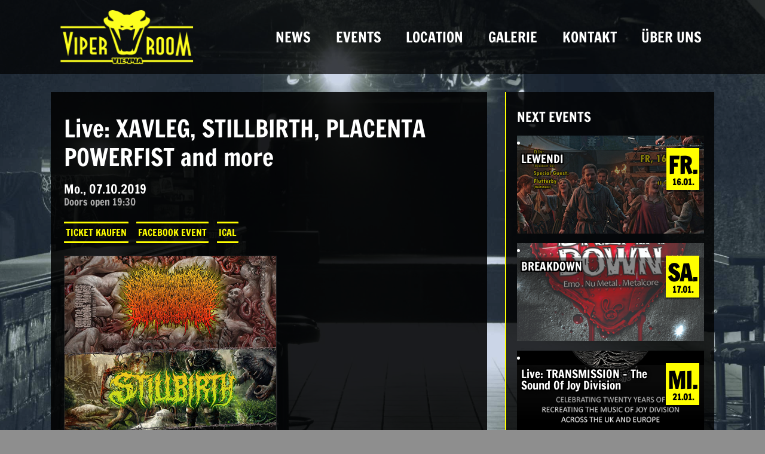

--- FILE ---
content_type: text/html; charset=UTF-8
request_url: https://www.viper-room.at/events/live-xavleg-stillbirth-placenta-powerfist-and-more
body_size: 11743
content:
<!DOCTYPE html>
<html lang="de">
<head>
	<meta charset="UTF-8">
	<meta name="viewport" content="width=device-width, initial-scale=1, shrink-to-fit=no">
	<link rel="profile" href="http://gmpg.org/xfn/11">
	<title>Live: XAVLEG, STILLBIRTH, PLACENTA POWERFIST and more &#8211; Viper Room Vienna</title>
    <style>
        #wpadminbar #wp-admin-bar-p404_free_top_button .ab-icon:before {
            content: "\f103";
            color: red;
            top: 2px;
        }
    </style>
<meta name='robots' content='max-image-preview:large' />
<link rel="alternate" type="application/rss+xml" title="Viper Room Vienna &raquo; Feed" href="https://www.viper-room.at/feed" />
<link rel='stylesheet' id='wp-block-library-css' href='https://www.viper-room.at/wp-includes/css/dist/block-library/style.min.css?ver=6.6.2' media='all' />
<style id='classic-theme-styles-inline-css'>
/*! This file is auto-generated */
.wp-block-button__link{color:#fff;background-color:#32373c;border-radius:9999px;box-shadow:none;text-decoration:none;padding:calc(.667em + 2px) calc(1.333em + 2px);font-size:1.125em}.wp-block-file__button{background:#32373c;color:#fff;text-decoration:none}
</style>
<style id='global-styles-inline-css'>
:root{--wp--preset--aspect-ratio--square: 1;--wp--preset--aspect-ratio--4-3: 4/3;--wp--preset--aspect-ratio--3-4: 3/4;--wp--preset--aspect-ratio--3-2: 3/2;--wp--preset--aspect-ratio--2-3: 2/3;--wp--preset--aspect-ratio--16-9: 16/9;--wp--preset--aspect-ratio--9-16: 9/16;--wp--preset--color--black: #000000;--wp--preset--color--cyan-bluish-gray: #abb8c3;--wp--preset--color--white: #fff;--wp--preset--color--pale-pink: #f78da7;--wp--preset--color--vivid-red: #cf2e2e;--wp--preset--color--luminous-vivid-orange: #ff6900;--wp--preset--color--luminous-vivid-amber: #fcb900;--wp--preset--color--light-green-cyan: #7bdcb5;--wp--preset--color--vivid-green-cyan: #00d084;--wp--preset--color--pale-cyan-blue: #8ed1fc;--wp--preset--color--vivid-cyan-blue: #0693e3;--wp--preset--color--vivid-purple: #9b51e0;--wp--preset--color--blue: #007bff;--wp--preset--color--indigo: #6610f2;--wp--preset--color--purple: #5533ff;--wp--preset--color--pink: #e83e8c;--wp--preset--color--red: #dc3545;--wp--preset--color--orange: #fd7e14;--wp--preset--color--yellow: #ffc107;--wp--preset--color--green: #28a745;--wp--preset--color--teal: #20c997;--wp--preset--color--cyan: #17a2b8;--wp--preset--color--gray: #6c757d;--wp--preset--color--gray-dark: #343a40;--wp--preset--gradient--vivid-cyan-blue-to-vivid-purple: linear-gradient(135deg,rgba(6,147,227,1) 0%,rgb(155,81,224) 100%);--wp--preset--gradient--light-green-cyan-to-vivid-green-cyan: linear-gradient(135deg,rgb(122,220,180) 0%,rgb(0,208,130) 100%);--wp--preset--gradient--luminous-vivid-amber-to-luminous-vivid-orange: linear-gradient(135deg,rgba(252,185,0,1) 0%,rgba(255,105,0,1) 100%);--wp--preset--gradient--luminous-vivid-orange-to-vivid-red: linear-gradient(135deg,rgba(255,105,0,1) 0%,rgb(207,46,46) 100%);--wp--preset--gradient--very-light-gray-to-cyan-bluish-gray: linear-gradient(135deg,rgb(238,238,238) 0%,rgb(169,184,195) 100%);--wp--preset--gradient--cool-to-warm-spectrum: linear-gradient(135deg,rgb(74,234,220) 0%,rgb(151,120,209) 20%,rgb(207,42,186) 40%,rgb(238,44,130) 60%,rgb(251,105,98) 80%,rgb(254,248,76) 100%);--wp--preset--gradient--blush-light-purple: linear-gradient(135deg,rgb(255,206,236) 0%,rgb(152,150,240) 100%);--wp--preset--gradient--blush-bordeaux: linear-gradient(135deg,rgb(254,205,165) 0%,rgb(254,45,45) 50%,rgb(107,0,62) 100%);--wp--preset--gradient--luminous-dusk: linear-gradient(135deg,rgb(255,203,112) 0%,rgb(199,81,192) 50%,rgb(65,88,208) 100%);--wp--preset--gradient--pale-ocean: linear-gradient(135deg,rgb(255,245,203) 0%,rgb(182,227,212) 50%,rgb(51,167,181) 100%);--wp--preset--gradient--electric-grass: linear-gradient(135deg,rgb(202,248,128) 0%,rgb(113,206,126) 100%);--wp--preset--gradient--midnight: linear-gradient(135deg,rgb(2,3,129) 0%,rgb(40,116,252) 100%);--wp--preset--font-size--small: 13px;--wp--preset--font-size--medium: 20px;--wp--preset--font-size--large: 36px;--wp--preset--font-size--x-large: 42px;--wp--preset--spacing--20: 0.44rem;--wp--preset--spacing--30: 0.67rem;--wp--preset--spacing--40: 1rem;--wp--preset--spacing--50: 1.5rem;--wp--preset--spacing--60: 2.25rem;--wp--preset--spacing--70: 3.38rem;--wp--preset--spacing--80: 5.06rem;--wp--preset--shadow--natural: 6px 6px 9px rgba(0, 0, 0, 0.2);--wp--preset--shadow--deep: 12px 12px 50px rgba(0, 0, 0, 0.4);--wp--preset--shadow--sharp: 6px 6px 0px rgba(0, 0, 0, 0.2);--wp--preset--shadow--outlined: 6px 6px 0px -3px rgba(255, 255, 255, 1), 6px 6px rgba(0, 0, 0, 1);--wp--preset--shadow--crisp: 6px 6px 0px rgba(0, 0, 0, 1);}:where(.is-layout-flex){gap: 0.5em;}:where(.is-layout-grid){gap: 0.5em;}body .is-layout-flex{display: flex;}.is-layout-flex{flex-wrap: wrap;align-items: center;}.is-layout-flex > :is(*, div){margin: 0;}body .is-layout-grid{display: grid;}.is-layout-grid > :is(*, div){margin: 0;}:where(.wp-block-columns.is-layout-flex){gap: 2em;}:where(.wp-block-columns.is-layout-grid){gap: 2em;}:where(.wp-block-post-template.is-layout-flex){gap: 1.25em;}:where(.wp-block-post-template.is-layout-grid){gap: 1.25em;}.has-black-color{color: var(--wp--preset--color--black) !important;}.has-cyan-bluish-gray-color{color: var(--wp--preset--color--cyan-bluish-gray) !important;}.has-white-color{color: var(--wp--preset--color--white) !important;}.has-pale-pink-color{color: var(--wp--preset--color--pale-pink) !important;}.has-vivid-red-color{color: var(--wp--preset--color--vivid-red) !important;}.has-luminous-vivid-orange-color{color: var(--wp--preset--color--luminous-vivid-orange) !important;}.has-luminous-vivid-amber-color{color: var(--wp--preset--color--luminous-vivid-amber) !important;}.has-light-green-cyan-color{color: var(--wp--preset--color--light-green-cyan) !important;}.has-vivid-green-cyan-color{color: var(--wp--preset--color--vivid-green-cyan) !important;}.has-pale-cyan-blue-color{color: var(--wp--preset--color--pale-cyan-blue) !important;}.has-vivid-cyan-blue-color{color: var(--wp--preset--color--vivid-cyan-blue) !important;}.has-vivid-purple-color{color: var(--wp--preset--color--vivid-purple) !important;}.has-black-background-color{background-color: var(--wp--preset--color--black) !important;}.has-cyan-bluish-gray-background-color{background-color: var(--wp--preset--color--cyan-bluish-gray) !important;}.has-white-background-color{background-color: var(--wp--preset--color--white) !important;}.has-pale-pink-background-color{background-color: var(--wp--preset--color--pale-pink) !important;}.has-vivid-red-background-color{background-color: var(--wp--preset--color--vivid-red) !important;}.has-luminous-vivid-orange-background-color{background-color: var(--wp--preset--color--luminous-vivid-orange) !important;}.has-luminous-vivid-amber-background-color{background-color: var(--wp--preset--color--luminous-vivid-amber) !important;}.has-light-green-cyan-background-color{background-color: var(--wp--preset--color--light-green-cyan) !important;}.has-vivid-green-cyan-background-color{background-color: var(--wp--preset--color--vivid-green-cyan) !important;}.has-pale-cyan-blue-background-color{background-color: var(--wp--preset--color--pale-cyan-blue) !important;}.has-vivid-cyan-blue-background-color{background-color: var(--wp--preset--color--vivid-cyan-blue) !important;}.has-vivid-purple-background-color{background-color: var(--wp--preset--color--vivid-purple) !important;}.has-black-border-color{border-color: var(--wp--preset--color--black) !important;}.has-cyan-bluish-gray-border-color{border-color: var(--wp--preset--color--cyan-bluish-gray) !important;}.has-white-border-color{border-color: var(--wp--preset--color--white) !important;}.has-pale-pink-border-color{border-color: var(--wp--preset--color--pale-pink) !important;}.has-vivid-red-border-color{border-color: var(--wp--preset--color--vivid-red) !important;}.has-luminous-vivid-orange-border-color{border-color: var(--wp--preset--color--luminous-vivid-orange) !important;}.has-luminous-vivid-amber-border-color{border-color: var(--wp--preset--color--luminous-vivid-amber) !important;}.has-light-green-cyan-border-color{border-color: var(--wp--preset--color--light-green-cyan) !important;}.has-vivid-green-cyan-border-color{border-color: var(--wp--preset--color--vivid-green-cyan) !important;}.has-pale-cyan-blue-border-color{border-color: var(--wp--preset--color--pale-cyan-blue) !important;}.has-vivid-cyan-blue-border-color{border-color: var(--wp--preset--color--vivid-cyan-blue) !important;}.has-vivid-purple-border-color{border-color: var(--wp--preset--color--vivid-purple) !important;}.has-vivid-cyan-blue-to-vivid-purple-gradient-background{background: var(--wp--preset--gradient--vivid-cyan-blue-to-vivid-purple) !important;}.has-light-green-cyan-to-vivid-green-cyan-gradient-background{background: var(--wp--preset--gradient--light-green-cyan-to-vivid-green-cyan) !important;}.has-luminous-vivid-amber-to-luminous-vivid-orange-gradient-background{background: var(--wp--preset--gradient--luminous-vivid-amber-to-luminous-vivid-orange) !important;}.has-luminous-vivid-orange-to-vivid-red-gradient-background{background: var(--wp--preset--gradient--luminous-vivid-orange-to-vivid-red) !important;}.has-very-light-gray-to-cyan-bluish-gray-gradient-background{background: var(--wp--preset--gradient--very-light-gray-to-cyan-bluish-gray) !important;}.has-cool-to-warm-spectrum-gradient-background{background: var(--wp--preset--gradient--cool-to-warm-spectrum) !important;}.has-blush-light-purple-gradient-background{background: var(--wp--preset--gradient--blush-light-purple) !important;}.has-blush-bordeaux-gradient-background{background: var(--wp--preset--gradient--blush-bordeaux) !important;}.has-luminous-dusk-gradient-background{background: var(--wp--preset--gradient--luminous-dusk) !important;}.has-pale-ocean-gradient-background{background: var(--wp--preset--gradient--pale-ocean) !important;}.has-electric-grass-gradient-background{background: var(--wp--preset--gradient--electric-grass) !important;}.has-midnight-gradient-background{background: var(--wp--preset--gradient--midnight) !important;}.has-small-font-size{font-size: var(--wp--preset--font-size--small) !important;}.has-medium-font-size{font-size: var(--wp--preset--font-size--medium) !important;}.has-large-font-size{font-size: var(--wp--preset--font-size--large) !important;}.has-x-large-font-size{font-size: var(--wp--preset--font-size--x-large) !important;}
:where(.wp-block-post-template.is-layout-flex){gap: 1.25em;}:where(.wp-block-post-template.is-layout-grid){gap: 1.25em;}
:where(.wp-block-columns.is-layout-flex){gap: 2em;}:where(.wp-block-columns.is-layout-grid){gap: 2em;}
:root :where(.wp-block-pullquote){font-size: 1.5em;line-height: 1.6;}
</style>
<link rel='stylesheet' id='email-subscribers-css' href='https://www.viper-room.at/wp-content/plugins/email-subscribers/lite/public/css/email-subscribers-public.css?ver=5.7.50' media='all' />
<link rel='stylesheet' id='events-manager-css' href='https://www.viper-room.at/wp-content/plugins/events-manager/includes/css/events-manager.css?ver=6.5.2.2' media='all' />
<style id='events-manager-inline-css'>
body .em { --font-family : inherit; --font-weight : inherit; --font-size : 1em; --line-height : inherit; }
</style>
<link rel='stylesheet' id='foobox-free-min-css' href='https://www.viper-room.at/wp-content/plugins/foobox-image-lightbox/free/css/foobox.free.min.css?ver=2.7.34' media='all' />
<link rel='stylesheet' id='understrap-styles-css' href='https://www.viper-room.at/wp-content/themes/understrap/css/theme-bootstrap4.min.css?ver=1.2.2.1680521247' media='all' />
<link rel='stylesheet' id='dflip-style-css' href='https://www.viper-room.at/wp-content/plugins/3d-flipbook-dflip-lite/assets/css/dflip.min.css?ver=2.3.57' media='all' />
<link rel='stylesheet' id='tablepress-default-css' href='https://www.viper-room.at/wp-content/tablepress-combined.min.css?ver=50' media='all' />
<link rel='stylesheet' id='tablepress-datatables-fixedheader-css' href='https://www.viper-room.at/wp-content/plugins/tablepress-premium/modules/css/build/datatables.fixedheader.css?ver=3.0.4' media='all' />
<link rel='stylesheet' id='tablepress-datatables-fixedcolumns-css' href='https://www.viper-room.at/wp-content/plugins/tablepress-premium/modules/css/build/datatables.fixedcolumns.css?ver=3.0.4' media='all' />
<link rel='stylesheet' id='tablepress-datatables-scroll-buttons-css' href='https://www.viper-room.at/wp-content/plugins/tablepress-premium/modules/css/build/datatables.scroll-buttons.css?ver=3.0.4' media='all' />
<link rel='stylesheet' id='tablepress-responsive-tables-css' href='https://www.viper-room.at/wp-content/plugins/tablepress-premium/modules/css/build/responsive-tables.css?ver=3.0.4' media='all' />
<link rel='stylesheet' id='tablepress-datatables-alphabetsearch-css' href='https://www.viper-room.at/wp-content/plugins/tablepress-premium/modules/css/build/datatables.alphabetsearch.css?ver=3.0.4' media='all' />
<script src="https://www.viper-room.at/wp-includes/js/jquery/jquery.min.js?ver=3.7.1" id="jquery-core-js"></script>
<script src="https://www.viper-room.at/wp-includes/js/jquery/jquery-migrate.min.js?ver=3.4.1" id="jquery-migrate-js"></script>
<script src="https://www.viper-room.at/wp-includes/js/jquery/ui/core.min.js?ver=1.13.3" id="jquery-ui-core-js"></script>
<script src="https://www.viper-room.at/wp-includes/js/jquery/ui/mouse.min.js?ver=1.13.3" id="jquery-ui-mouse-js"></script>
<script src="https://www.viper-room.at/wp-includes/js/jquery/ui/sortable.min.js?ver=1.13.3" id="jquery-ui-sortable-js"></script>
<script src="https://www.viper-room.at/wp-includes/js/jquery/ui/datepicker.min.js?ver=1.13.3" id="jquery-ui-datepicker-js"></script>
<script id="jquery-ui-datepicker-js-after">
jQuery(function(jQuery){jQuery.datepicker.setDefaults({"closeText":"Schlie\u00dfen","currentText":"Heute","monthNames":["Januar","Februar","M\u00e4rz","April","Mai","Juni","Juli","August","September","Oktober","November","Dezember"],"monthNamesShort":["Jan.","Feb.","M\u00e4rz","Apr.","Mai","Juni","Juli","Aug.","Sep.","Okt.","Nov.","Dez."],"nextText":"Weiter","prevText":"Vorherige","dayNames":["Sonntag","Montag","Dienstag","Mittwoch","Donnerstag","Freitag","Samstag"],"dayNamesShort":["So.","Mo.","Di.","Mi.","Do.","Fr.","Sa."],"dayNamesMin":["S","M","D","M","D","F","S"],"dateFormat":"dd.mm.yy","firstDay":1,"isRTL":false});});
</script>
<script src="https://www.viper-room.at/wp-includes/js/jquery/ui/resizable.min.js?ver=1.13.3" id="jquery-ui-resizable-js"></script>
<script src="https://www.viper-room.at/wp-includes/js/jquery/ui/draggable.min.js?ver=1.13.3" id="jquery-ui-draggable-js"></script>
<script src="https://www.viper-room.at/wp-includes/js/jquery/ui/controlgroup.min.js?ver=1.13.3" id="jquery-ui-controlgroup-js"></script>
<script src="https://www.viper-room.at/wp-includes/js/jquery/ui/checkboxradio.min.js?ver=1.13.3" id="jquery-ui-checkboxradio-js"></script>
<script src="https://www.viper-room.at/wp-includes/js/jquery/ui/button.min.js?ver=1.13.3" id="jquery-ui-button-js"></script>
<script src="https://www.viper-room.at/wp-includes/js/jquery/ui/dialog.min.js?ver=1.13.3" id="jquery-ui-dialog-js"></script>
<script id="events-manager-js-extra">
var EM = {"ajaxurl":"https:\/\/www.viper-room.at\/wp-admin\/admin-ajax.php","locationajaxurl":"https:\/\/www.viper-room.at\/wp-admin\/admin-ajax.php?action=locations_search","firstDay":"1","locale":"de","dateFormat":"yy-mm-dd","ui_css":"https:\/\/www.viper-room.at\/wp-content\/plugins\/events-manager\/includes\/css\/jquery-ui\/build.css","show24hours":"1","is_ssl":"1","autocomplete_limit":"10","calendar":{"breakpoints":{"small":560,"medium":908,"large":false}},"phone":"","datepicker":{"format":"d.m.Y","locale":"de"},"search":{"breakpoints":{"small":650,"medium":850,"full":false}},"url":"https:\/\/www.viper-room.at\/wp-content\/plugins\/events-manager","txt_search":"Suche","txt_searching":"Suche...","txt_loading":"Wird geladen\u00a0\u2026"};
</script>
<script src="https://www.viper-room.at/wp-content/plugins/events-manager/includes/js/events-manager.js?ver=6.5.2.2" id="events-manager-js"></script>
<script src="https://www.viper-room.at/wp-content/plugins/events-manager/includes/external/flatpickr/l10n/de.js?ver=6.5.2.2" id="em-flatpickr-localization-js"></script>
<script id="foobox-free-min-js-before">
/* Run FooBox FREE (v2.7.34) */
var FOOBOX = window.FOOBOX = {
	ready: true,
	disableOthers: false,
	o: {wordpress: { enabled: true }, countMessage:'image %index of %total', captions: { dataTitle: ["captionTitle","title"], dataDesc: ["captionDesc","description"] }, rel: '', excludes:'.fbx-link,.nofoobox,.nolightbox,a[href*="pinterest.com/pin/create/button/"]', affiliate : { enabled: false }},
	selectors: [
		".foogallery-container.foogallery-lightbox-foobox", ".foogallery-container.foogallery-lightbox-foobox-free", ".gallery", ".wp-block-gallery", ".wp-caption", ".wp-block-image", "a:has(img[class*=wp-image-])", ".foobox"
	],
	pre: function( $ ){
		// Custom JavaScript (Pre)
		
	},
	post: function( $ ){
		// Custom JavaScript (Post)
		
		// Custom Captions Code
		
	},
	custom: function( $ ){
		// Custom Extra JS
		
	}
};
</script>
<script src="https://www.viper-room.at/wp-content/plugins/foobox-image-lightbox/free/js/foobox.free.min.js?ver=2.7.34" id="foobox-free-min-js"></script>
<link rel="https://api.w.org/" href="https://www.viper-room.at/wp-json/" /><link rel="EditURI" type="application/rsd+xml" title="RSD" href="https://www.viper-room.at/xmlrpc.php?rsd" />
<meta name="generator" content="WordPress 6.6.2" />
<link rel="canonical" href="https://www.viper-room.at/events/live-xavleg-stillbirth-placenta-powerfist-and-more" />
<link rel='shortlink' href='https://www.viper-room.at/?p=10578' />
<link rel="alternate" title="oEmbed (JSON)" type="application/json+oembed" href="https://www.viper-room.at/wp-json/oembed/1.0/embed?url=https%3A%2F%2Fwww.viper-room.at%2Fevents%2Flive-xavleg-stillbirth-placenta-powerfist-and-more" />
<link rel="alternate" title="oEmbed (XML)" type="text/xml+oembed" href="https://www.viper-room.at/wp-json/oembed/1.0/embed?url=https%3A%2F%2Fwww.viper-room.at%2Fevents%2Flive-xavleg-stillbirth-placenta-powerfist-and-more&#038;format=xml" />
<meta name="mobile-web-app-capable" content="yes">
<meta name="apple-mobile-web-app-capable" content="yes">
<meta name="apple-mobile-web-app-title" content="Viper Room Vienna - ">
<style id="custom-background-css">
body.custom-background { background-color: #8e8e8e; background-image: url("https://www.viper-room.at/wp-content/uploads/2017/05/viperroom-keller-bw.jpg"); background-position: center center; background-size: cover; background-repeat: no-repeat; background-attachment: fixed; }
</style>
	<link rel="icon" href="https://www.viper-room.at/wp-content/uploads/2017/03/viperroom-vienna-icon-150x150.png" sizes="32x32" />
<link rel="icon" href="https://www.viper-room.at/wp-content/uploads/2017/03/viperroom-vienna-icon.png" sizes="192x192" />
<link rel="apple-touch-icon" href="https://www.viper-room.at/wp-content/uploads/2017/03/viperroom-vienna-icon.png" />
<meta name="msapplication-TileImage" content="https://www.viper-room.at/wp-content/uploads/2017/03/viperroom-vienna-icon.png" />
		<style id="wp-custom-css">
			@font-face {
	font-family: "Francois One";
	font-weight: 400;
	font-style: normal;
	src: local('Francois One Regular'), local('FrancoisOne-Regular'), url(//www.viper-room.at/wp-content/uploads/sgf-css/Xmr-H4zszafZw3A-KPSZut9wQiRmfW_Aw.woff2) format('woff2'), url(//www.viper-room.at/wp-content/uploads/sgf-css/Xmr-H4zszafZw3A-KPSZut9wQiX.woff) format('woff');
	unicode-range: U+0000-00FF, U+0131, U+0152-0153, U+02BB-02BC, U+02C6, U+02DA, U+02DC, U+2000-206F, U+2074, U+20AC, U+2122, U+2191, U+2193, U+2212, U+2215, U+FEFF, U+FFFD;
}



body {
	color:#fff;
}

.bg-primary {
    background-color: rgba(0,0,0,.7) !important;
}

.navbar-collapse.collapse.in {
	display:block;
}

#page {
	background-color: rgba(0, 50, 140, 0.2);
}

h1, h2, h3, h4, h5 {
	font-family: 'Francois One', sans-serif;
}

.navbar-dark .navbar-nav .nav-link {
	color: #fff ;
	font-family: 'Francois One', sans-serif;
	font-size: 1.5em;
	padding: 1.3rem;
	text-transform: uppercase;
}
.navbar-dark .navbar-nav .nav-link:hover {
	color: #ff0 ;
}

@media (max-width:1000px) {
	.navbar-dark .navbar-nav .nav-link {
		font-size: 1.2em;
		padding: .8rem;
	}
}


a {
	color: #ffff00
}
a:focus, a:hover {
	color: #ffff00
}

.page .entry-title {
	text-align:center;
	text-transform: uppercase;
	color: #ff0;
	margin-bottom: .6em;
}
.page .entry-title:before {
	content:"— ";
}
.page .entry-title:after {
	content:" —";

}

.entry-meta {
	font-size: .85em;
	margin: .5em 0;

}


aside.widget {
    background: rgba(0, 0, 0, 0.8);
    color: #fff;
    padding: 3% 5%;
    margin: 0 0 4%;
	border-left: 2px solid #ff0;
}

aside.widget h3 {
	font-size: 1.4em;
	text-transform: uppercase;
	margin: .8em 0;
}


#text-5 {
	background: url(/wp-content/uploads/2017/03/360-preview.jpg); 
	background-size: cover; 
	padding: 15% 5% ; 
	text-align:center;
	border: 1px solid rgba(255,255,255,.3);
    text-shadow: 0 1px 2px #000,  0 1px 5px #000;
}

#text-5 .btn-secondary {
	text-shadow: 0 0 3px #000, 0 0 3px #000,;
}

#text-5 .btn-secondary:hover {
	text-shadow: none;
}


.bg-inverse {
    background-color: rgba(0, 0, 0, 0.8) !important;
}

.custom-logo-link img {
    max-height: 100px;
    width: auto;
    max-width: 100%;
	margin: 0 5%;
	padding: 0 12% 0 0
}
@media (min-width:992px) {
	.custom-logo-link img {
		max-width: 100%;

	}
}

@media (max-width:992px) {
	.custom-logo-link {
		max-width: calc(100% - 80px);
	}
}




.hentry {
    background-color: rgba(0, 0, 0, 0.87) !important;
	padding: 5% 3%;
	margin-bottom: 3%;
}

.btn-primary {
	color: #000;
    background-color: #ff0;
    border-color: #ff0;
}

.btn-primary:hover {
    color: #000;
    background-color: #ff0;
    border-color: #ff0;
}

.btn-secondary {
    color: #ff0;
    background-color: rgba(0,0,0,0);
    border-color: #ff0;
    border-width: 3px 0px;
    border-radius: 1px;
    padding: 3px;
    margin: .3em;
    text-transform: uppercase;
    font-family: 'Francois One', sans-serif;
}
.btn-secondary:first-child {
  margin-left: 0;
}
.btn-secondary:last-child {
  margin-right: 0;
}

.btn-secondary:hover {
    color: #000;
    background-color: #ff0;
    border-color: #ff0;
}


/* Footer */
#wrapper-footer {
  display:none;
}

#wrapper-footer-full {
  background: rgba(0,0,0,.86)
}

#wrapper-footer-full .menu {
  font-family: 'Francois One', sans-serif;
  font-size: 1.2em
}


#wrapper-footer-full .menu li {
  float:none;
  display: block;
  padding: 0em .5em;
}





/* Events Manager */

/* EM List view*/


/* Suche */
div.css-search {
	background: none;
	border:none;	
}
div.css-search.has-advanced div.em-search-main {
	border:none;
}

div.css-search div.em-search-options {
	display:none;
}

div.css-search div.em-search-text {
	margin: 0;
	padding: 0;
}

div.css-search div.em-search-text input, .em-date-input-loc  {	
	background: #222;
	color: #ccc;
	border: 0;
	width: 100%;
}

div.em-search-text input::-moz-placeholder {
	color: #aaa;
}
div.em-search-text input::-moz-placeholder {
	color: #aaa;
}
div.css-search div.em-search-main .em-search-submit {
    background: #555;
    border-radius: 0;
    border: 0;
    padding: 7px 10px;
    text-decoration: none;
    line-height: 16px;
}
div.css-search div.em-search-main .em-search-submit:hover {
    background: #777;
}


/* monatl. unterteilung */
.event_groupseparator {
    border-bottom: 2px solid #62615b;
    font-size: 1.4em;
    text-transform: uppercase;
    color: #aaa;
    text-align: center;
    padding: .4em 0 .3em;
    margin-top: 1em;
}


.events_list, .events_list li {
  margin: 0;
  padding: 1em 0;
  list-style:none;
  overflow: hidden;
}
.events_list li {
	border-bottom: 2px solid rgba(255,255,255,0.15);
}

.event_text {
  overflow: hidden;
}

.event_title {
    font-size: 1.6em;
	margin: 0;
}
.event_title > a {
    color: #fff;
}
.event_teaser {
    font-size: .8em;
    line-height: 1.3em;
	margin:0.3em 0;
	color: #eee;
}
.event_image {
    float: right;
    max-width: 50%;
    margin: 0 0 1em 1em;
}


.event_datetime {
  float: left;
  overflow: hidden;
  margin-right: 1em;
  border: 3px solid #ff0;
  display: inline-block;
  min-width: 3.2em;
  text-align: center;
  color: #FFF;
  font-family: 'Francois One', sans-serif;
}

.event_date_day {
  font-size: 2.5em;
  font-weight: bold;
  background-color: #ff0;
  color: #000;
  line-height: 1em;
  padding: .1em 0 0;
  text-transform: uppercase;
}
.event_date_monthyear {
  font-size: .8em;
  background: #ff0;
  color: #000;
  margin-top:-.1em;
}
.event_time_start {
  font-weight: bold;
  color: #ff0;
}

@media (max-width:600px) {
.event_datetime {
    float: right;
    overflow: hidden;
    margin-right: .5em;
	margin-left: .5em;
    border: 3px solid #ff0;
    display: inline-block;
    min-width: 0;
}
	.event_image {
		max-width: calc(100% - 5em);
		width:100%;
		margin: 0 0 .5em ; 
		float:none;
	}
.event_text {
    overflow: initial;
}
.event_actions {
	text-align:right;
}
}



/* EM Widget */
.widget_em_widget > ul {
  margin: 0;
  padding:0;
  list-style: none;
}
.widget_em_widget .event_item {
    margin: 1em 0;
    padding: 0;
    overflow: hidden;
    background-position: center;
    background-size: cover;
    position: relative;
}


.widget_em_widget .event_inner {
	background: linear-gradient(
		rgba(20, 20, 20, 0.5) 20%, 
		rgba(0, 0, 0, 0.0) 70%);
  display: block;
  min-height: 140px
}

.widget_em_widget .event_inner:hover {
	text-decoration:none;
	background: linear-gradient(
		rgba(20, 20, 20, 0.2) 20%, 
		rgba(0, 0, 0, 0.0) 70%);
}


.widget_em_widget .event_title {
    font-family: 'Francois One', sans-serif;
    font-size: 1.2em;
    text-shadow: 
		2px 2px 0 #000, 
		2px -2px 0 #000, 
		-2px 2px 0 #000, 
		-2px -2px 0 #000, 
		0 0 7px #000;
    padding: .3em .4em;
    line-height: 1em;
    color: #fff;
}

.event_name {
	text-indent:.3em
}


.widget_em_widget .event_datetime {
    float: right;
    overflow: hidden;
    margin-left: 0.5em;
    margin-right: 0.5em;
    border: 3px solid #ff0;
    display: inline-block;
    min-width: 3.2em;
    text-align: center;
    color: #000;
    font-family: 'Francois One', sans-serif;
    box-shadow: 1px 3px 0 rgba(0,0,0,.4);
    margin-top: -3px;
    padding-top: 3px;
    background: #ff0;
}


.widget_em_widget .event_date_day {
  font-size: 2.4em;
  font-weight: bold;
  background-color: #ff0;
  text-transform:uppercase;
  color: #000;
  line-height: 1em;
  padding: .1em 0 0;
}
.widget_em_widget .event_date_monthyear {
  font-size: .9em;
  background: #ff0;
  color: #000;
  font-weight:bold;
  margin-left: .2em
}


article img {
    border: 1px solid rgba(238, 238, 238, 0.1);
}



/*EM Event Page */

.event .wp-post-image.size-large {
 display: none;
}
.event .entry-meta {
  display:none;
}

.event .event_actions {
  margin: 1em 0;
}

.event_time {
    font-family: 'Francois One', sans-serif;
    font-size: 1.3em;
    line-height: 1em;
    margin: .9em 0;
}
.event_doors {
    font-size: 0.8em;
    color: rgb(170, 170, 170);
}




/* Bar mieten */
.block_hints .date2approve.block_check_in_out, .block_hints .block_pending, .datepick-inline .date2approve, .block_hints .block_pending a, .datepick-inline .date2approve a {
color: #f00;
text-shadow: 0 1px 0 #000;
}
.block_hints .date2approve.block_check_in_out, .block_hints .block_pending, .datepick-inline .date2approve, td.timespartly.check_in_time.check_out_time.check_in_time_date_approved.check_out_time_date2approve div.check-in-div, td.timespartly.check_in_time.check_out_time.check_out_time_date_approved.check_in_time_date2approve div.check-out-div {
    background-color: #700;
}
.datepick-inline .datepick-one-month .datepick .datepick-current-day {
    background-color: #ff0;
	

}
.datepick-inline .datepick-one-month .datepick .datepick-current-day a {
    color: #000;
    text-shadow: 0 -1px 0 #fff;
}



td {
    border: 1px solid #555;
}

	/* Tablepress */


.tablepress-id-1 {
	--head-text-color: #f2f1f1;
	--head-bg-color: #1d1c1c;
	--head-active-text-color: #f2f1f1;
	--head-active-bg-color: #1d1c1c
}

.tablepress-id-1 {
	--odd-text-color: #ffffff;
	--odd-bg-color: #1d1c1c;
	--even-text-color: #f3f0f0;
	--even-bg-color: #010101;
}		</style>
		</head>

<body class="event-template-default single single-event postid-10578 custom-background wp-custom-logo wp-embed-responsive group-blog understrap-has-sidebar" itemscope itemtype="http://schema.org/WebSite">
<div class="site" id="page">

	<!-- ******************* The Navbar Area ******************* -->
	<header id="wrapper-navbar">

		<a class="skip-link sr-only sr-only-focusable" href="#content">
			Direkt zum Inhalt wechseln		</a>

		
<nav id="main-nav" class="navbar navbar-expand-md navbar-dark bg-primary" aria-labelledby="main-nav-label">

	<h2 id="main-nav-label" class="screen-reader-text">
		Hauptnavigation	</h2>


	<div class="container">

		<a href="https://www.viper-room.at/" class="navbar-brand custom-logo-link" rel="home"><img width="464" height="200" src="https://www.viper-room.at/wp-content/uploads/2017/03/viperroom-vienna-logo.png" class="img-fluid" alt="Viper Room Vienna" decoding="async" fetchpriority="high" srcset="https://www.viper-room.at/wp-content/uploads/2017/03/viperroom-vienna-logo.png 464w, https://www.viper-room.at/wp-content/uploads/2017/03/viperroom-vienna-logo-300x129.png 300w" sizes="(max-width: 464px) 100vw, 464px" /></a>
		<button
			class="navbar-toggler"
			type="button"
			data-toggle="collapse"
			data-target="#navbarNavDropdown"
			aria-controls="navbarNavDropdown"
			aria-expanded="false"
			aria-label="Navigation umschalten"
		>
			<span class="navbar-toggler-icon"></span>
		</button>

		<!-- The WordPress Menu goes here -->
		<div id="navbarNavDropdown" class="collapse navbar-collapse"><ul id="main-menu" class="navbar-nav ml-auto"><li itemscope="itemscope" itemtype="https://www.schema.org/SiteNavigationElement" id="menu-item-8695" class="menu-item menu-item-type-custom menu-item-object-custom menu-item-8695 nav-item"><a title="News" href="/" class="nav-link">News</a></li>
<li itemscope="itemscope" itemtype="https://www.schema.org/SiteNavigationElement" id="menu-item-8278" class="menu-item menu-item-type-post_type menu-item-object-page menu-item-8278 nav-item"><a title="Events" href="https://www.viper-room.at/veranstaltungen" class="nav-link">Events</a></li>
<li itemscope="itemscope" itemtype="https://www.schema.org/SiteNavigationElement" id="menu-item-28" class="menu-item menu-item-type-post_type menu-item-object-page menu-item-28 nav-item"><a title="Location" href="https://www.viper-room.at/location" class="nav-link">Location</a></li>
<li itemscope="itemscope" itemtype="https://www.schema.org/SiteNavigationElement" id="menu-item-8283" class="menu-item menu-item-type-post_type menu-item-object-page menu-item-8283 nav-item"><a title="Galerie" href="https://www.viper-room.at/alben" class="nav-link">Galerie</a></li>
<li itemscope="itemscope" itemtype="https://www.schema.org/SiteNavigationElement" id="menu-item-29" class="menu-item menu-item-type-post_type menu-item-object-page menu-item-29 nav-item"><a title="Kontakt" href="https://www.viper-room.at/kontakt" class="nav-link">Kontakt</a></li>
<li itemscope="itemscope" itemtype="https://www.schema.org/SiteNavigationElement" id="menu-item-13572" class="menu-item menu-item-type-post_type menu-item-object-page menu-item-13572 nav-item"><a title="Über uns" href="https://www.viper-room.at/ueber-uns" class="nav-link">Über uns</a></li>
</ul></div>
	</div><!-- .container -->

</nav><!-- #main-nav -->

	</header><!-- #wrapper-navbar -->

<div class="wrapper" id="page-wrapper">

	<div class="container" id="content" tabindex="-1">

		<div class="row">

			
<div class="col-md content-area" id="primary">

			<main class="site-main" id="main">

				
<article class="post-10578 event type-event status-publish has-post-thumbnail hentry event-categories-konzert" id="post-10578">

	<header class="entry-header"><h1 class="entry-title">Live: XAVLEG, STILLBIRTH, PLACENTA POWERFIST and more</h1></header><!-- .entry-header --><img width="354" height="500" src="https://www.viper-room.at/wp-content/uploads/2019/08/XavlegNeuSmall.jpg" class="attachment-large size-large wp-post-image" alt="" decoding="async" srcset="https://www.viper-room.at/wp-content/uploads/2019/08/XavlegNeuSmall.jpg 354w, https://www.viper-room.at/wp-content/uploads/2019/08/XavlegNeuSmall-212x300.jpg 212w" sizes="(max-width: 354px) 100vw, 354px" />
	<div class="entry-content">

		<div class="em-view-container" id="em-view-6" data-view="event">
	<div class="em-item em-item-single em-event em-event-single em-event-739 " id="em-event-6" data-view-id="6">
		<p class="event_time">
Mo., 07.10.2019 <br>
<span class="event_doors">Doors open 19:30</span>
</p>

<div class="event_actions">

<a href="https://tinyurl.com/y625wwtr" target="_blank" class="btn btn-secondary">Ticket kaufen</a>


<a href="https://www.facebook.com/events/977688365748722/" target="_blank" class="btn btn-secondary">Facebook Event</a>

<a href="https://www.viper-room.at/events/live-xavleg-stillbirth-placenta-powerfist-and-more/ical/" target="_blank" class="btn btn-secondary">iCal</a>
</div>

<p>
<img src='https://www.viper-room.at/wp-content/uploads/2019/08/XavlegNeuSmall.jpg' alt='Live: XAVLEG, STILLBIRTH, PLACENTA POWERFIST and more'/>
</p>
<p><a href="https://www.facebook.com/AcidicLiquidExplosionSlammingGoreGrind/" target="_blank" rel="noopener">XavlegbmaofffassssitimiwoamndutroabcwapwaeiippohfffX</a><br />
Slamming Brutal Death/Goregrind / MemeGrind from Harambeland(F)<br />
<a href="https://www.youtube.com/watch?v=2GkeI8S7qB0&amp;fbclid=IwAR3mkg96wABmeO-Rz8YJ7fEuNpSwk3NWc9IIJIaR8-vC_ztQMv1_0jwOTiM" target="_blank" rel="nofollow noopener" data-lynx-mode="hover" data-lynx-uri="https://l.facebook.com/l.php?u=https%3A%2F%2Fwww.youtube.com%2Fwatch%3Fv%3D2GkeI8S7qB0%26fbclid%3DIwAR3mkg96wABmeO-Rz8YJ7fEuNpSwk3NWc9IIJIaR8-vC_ztQMv1_0jwOTiM&amp;h=AT2OBkzrz8r5T7b7pp5L6GhmsyWDQZ4ma2m0FM-HYJAxHES_jwjOEMoRYvNUZtisdtQMlZF8D9-NSdBq8Z68ceq-5IiaTCABb3z129R8zA8FnDMYPy8nObJpUxBfhQXfKw">https://www.youtube.com/watch?v=2GkeI8S7qB0</a></p>
<p><a href="https://www.facebook.com/StillbirthParty/" target="_blank" rel="noopener">Stillbirth</a><br />
Brutal Surf Death Metal from Germany<br />
<a href="https://www.youtube.com/watch?v=eUmTs-9BiF8&amp;fbclid=IwAR0RiZXBG882lF5aau7z3d1P95DPu9Ate1a_9RY4GYf3XRLtdzFd1esvYzA" target="_blank" rel="nofollow noopener" data-lynx-mode="hover" data-lynx-uri="https://l.facebook.com/l.php?u=https%3A%2F%2Fwww.youtube.com%2Fwatch%3Fv%3DeUmTs-9BiF8%26fbclid%3DIwAR0RiZXBG882lF5aau7z3d1P95DPu9Ate1a_9RY4GYf3XRLtdzFd1esvYzA&amp;h=AT1qH5eS2rnLgMCsqlytCyMdXHiVBwDv6gJAluHmCv5H_DryhnlTQfVKgLS9k3QnZhUjafFLA60goBNrvrz5u21HbZN2RCIoWfbMauIKPTb2IvJcPlRGHRAGRDpiw5yeiQ">https://www.youtube.com/watch?v=eUmTs-9BiF8</a></p>
<p><a href="https://www.facebook.com/PlacentaPowerfist/" target="_blank" rel="noopener">Placenta Powerfist</a><br />
Brutal Death Metal from Germany<br />
<a href="https://www.youtube.com/watch?v=YES7W2z3GoM&amp;fbclid=IwAR3TbM72G22ARezOZZriDr4OHv9L3y2oFMuuuEEER8eDX1OklTDNFRDHJL8" target="_blank" rel="nofollow noopener" data-lynx-mode="hover" data-lynx-uri="https://l.facebook.com/l.php?u=https%3A%2F%2Fwww.youtube.com%2Fwatch%3Fv%3DYES7W2z3GoM%26fbclid%3DIwAR3TbM72G22ARezOZZriDr4OHv9L3y2oFMuuuEEER8eDX1OklTDNFRDHJL8&amp;h=AT0K5IaxZUUnzjlJ-phCkxhcBGpqBUkagttSoi87O70ghFuyMfuORn7SYIgu1w2wypHcgojvDanYaDuFjJ9q-RV5Deb9WjTpzvc-qVpUTeUq7wSaRw8uLR-K138vzx2kNA">https://www.youtube.com/watch?v=YES7W2z3GoM</a></p>
<p><a href="https://www.facebook.com/obsoleteincarnation/" target="_blank" rel="noopener">Obsolete Incarnation</a><br />
Brutal/Technical Death from (who would have guessed) Germany<br />
<a href="https://www.youtube.com/watch?v=4osyPsTHofk&amp;fbclid=IwAR3aNyh3HmvEa4OGvI_-NqbbgSVDOl6cZePWz7aiVoks7505mQ_le-ssHa8" target="_blank" rel="nofollow noopener" data-lynx-mode="hover" data-lynx-uri="https://l.facebook.com/l.php?u=https%3A%2F%2Fwww.youtube.com%2Fwatch%3Fv%3D4osyPsTHofk%26fbclid%3DIwAR3aNyh3HmvEa4OGvI_-NqbbgSVDOl6cZePWz7aiVoks7505mQ_le-ssHa8&amp;h=AT3Hd8rA-T4k33jsy6KN-ZqKrfk9V-bPTA_lEF-p5u0_gpRH8sJwapH5Y7tfVnR7cUHlJb94LbaPsw9aqJKnW53l2ZUhaMzOFgZc_WZsbcZhRt-BZIYBX_QJxm_3SjjVUw">https://www.youtube.com/watch?v=4osyPsTHofk</a></p>
<p>VVK:14€ AK: 18€</p>
<p>Tickets available at:<br />
&#8211; <a href="https://www.facebook.com/jugendinfowien/" target="_blank" rel="noopener">wienXtra-jugendinfo</a><br />
&#8211; Online Purchase: <a href="https://tinyurl.com/y625wwtr?fbclid=IwAR3wessEwKfND9n4idpMTqf9Vv60B6r7XdQL6IfHaZeTtugjfr8kOAPvMAo" target="_blank" rel="nofollow noopener" data-lynx-mode="hover" data-lynx-uri="https://l.facebook.com/l.php?u=https%3A%2F%2Ftinyurl.com%2Fy625wwtr%3Ffbclid%3DIwAR3wessEwKfND9n4idpMTqf9Vv60B6r7XdQL6IfHaZeTtugjfr8kOAPvMAo&amp;h=AT1NgSXrpuC9s1wD7Sh79qLDlFnd2D62vy6Jct1b6BXukorjJNlGhiHoYzoDhKvvZ9VkXpSIQ3p9qLSWM0jWmQkwkRajUuHCVJKvpwtknA--MSKDtrsUSPFRLchJGRn6xQ">https://tinyurl.com/y625wwtr</a></p>
<p>Wen der Wochenanfang nervt, der sollte am Montag unbedingt noch in den Viper Room schauen und sich das inzestuöseste Tourpackage geben, das dieses Jahr unterwegs ist!<br />
<a href="https://www.facebook.com/AcidicLiquidExplosionSlammingGoreGrind/" target="_blank" rel="noopener">XavlegbmaofffassssitimiwoamndutroabcwapwaeiippohfffX</a> ist ein Allstar-Grindprojekt mit Mitgliedern von <a href="https://www.facebook.com/vulvodyniaslam/" target="_blank" rel="noopener">Vulvodynia</a> , <a href="https://www.facebook.com/StillbirthParty/" target="_blank" rel="noopener">Stillbirth</a> und <a href="https://www.facebook.com/PlacentaPowerfist/" target="_blank" rel="noopener">Placenta Powerfist</a>. Wobei Mitglieder von <a href="https://www.facebook.com/StillbirthParty/" target="_blank" rel="noopener">Stillbirth</a> wiederum bei <a href="https://www.facebook.com/PlacentaPowerfist/" target="_blank" rel="noopener">Placenta Powerfist</a> und <a href="https://www.facebook.com/obsoleteincarnation/" target="_blank" rel="noopener">Obsolete Incarnation</a> spielen.</p>
<p>Ihr seht die verwirrende Konstellation von Bandbesetzungen, kann nur für einen geilen Abend sprechen! Also kommt ordentlich ballern!</p>


<div class="event_price">


</div>

<div class="event_actions">

<a href="https://tinyurl.com/y625wwtr" target="_blank" class="btn btn-secondary">Ticket kaufen</a>



<a href="https://www.facebook.com/events/977688365748722/" target="_blank" class="btn btn-secondary">Facebook Event</a>


<a href="https://www.viper-room.at/events/live-xavleg-stillbirth-placenta-powerfist-and-more/ical/" target="_blank" class="btn btn-secondary">iCal</a>
</div>
<br>


	</div>
</div>
	
	</div><!-- .entry-content -->

	<footer class="entry-footer">

		
	</footer><!-- .entry-footer -->

</article><!-- #post-10578 -->

			</main>

			</div><!-- #primary -->


	<div class="col-md-4 widget-area" id="right-sidebar">
<aside id="em_widget-2" class="widget widget_em_widget"><h3 class="widget-title">Next Events</h3><div class="em-list-widget em-events-widget"><li class="event_item" style="background-image: url(https://www.viper-room.at/wp-content/uploads/2025/12/Lewendi_0126_VR500.jpg)">
<a href="https://www.viper-room.at/events/lewendi-0126" class="event_inner">
<div class="event_datetime">
<div class="event_date_day">Fr.</div>
<div class="event_date_monthyear">16.01.</div> 
</div>
<p class="event_title"><span class="event_name">LEWENDI</span></p>
</a>
</li><li class="event_item" style="background-image: url(https://www.viper-room.at/wp-content/uploads/2025/12/Breakdown_0126_VR500.jpg)">
<a href="https://www.viper-room.at/events/breakdown-2-2026-01-17" class="event_inner">
<div class="event_datetime">
<div class="event_date_day">Sa.</div>
<div class="event_date_monthyear">17.01.</div> 
</div>
<p class="event_title"><span class="event_name">BREAKDOWN</span></p>
</a>
</li><li class="event_item" style="background-image: url(https://www.viper-room.at/wp-content/uploads/2025/05/Transmission26_VR500.jpg)">
<a href="https://www.viper-room.at/events/live-transmission-the-sound-of-joy-division-2026" class="event_inner">
<div class="event_datetime">
<div class="event_date_day">Mi.</div>
<div class="event_date_monthyear">21.01.</div> 
</div>
<p class="event_title"><span class="event_name">Live: TRANSMISSION &#8211; The Sound Of Joy Division</span></p>
</a>
</li><li class="event_item" style="background-image: url(https://www.viper-room.at/wp-content/uploads/2025/12/LetsGetStarted_0126_2_VR500.jpg)">
<a href="https://www.viper-room.at/events/lets-get-started-0126" class="event_inner">
<div class="event_datetime">
<div class="event_date_day">Do.</div>
<div class="event_date_monthyear">22.01.</div> 
</div>
<p class="event_title"><span class="event_name">LET&#8217;S GET STARTED</span></p>
</a>
</li><li class="event_item" style="background-image: url(https://www.viper-room.at/wp-content/uploads/2025/04/Tornado_VRpic_VR500.jpg)">
<a href="https://www.viper-room.at/events/tornado-oldschool-wuzzelturnier-0126" class="event_inner">
<div class="event_datetime">
<div class="event_date_day">Do.</div>
<div class="event_date_monthyear">22.01.</div> 
</div>
<p class="event_title"><span class="event_name">TORNADO OLDSCHOOL WUZZELTURNIER</span></p>
</a>
</li></div></aside><aside id="search-2" class="widget widget_search">
<form role="search" class="search-form" method="get" action="https://www.viper-room.at/" >
	<label class="screen-reader-text" for="s-1">Suche nach:</label>
	<div class="input-group">
		<input type="search" class="field search-field form-control" id="s-1" name="s" value="" placeholder="Suche&#160;&hellip;">
					<span class="input-group-append">
				<input type="submit" class="submit search-submit btn btn-primary" name="submit" value="Suche">
			</span>
			</div>
</form>
</aside>
</div><!-- #right-sidebar -->

		</div><!-- .row -->

	</div><!-- #content -->

</div><!-- #page-wrapper -->




	<!-- ******************* The Footer Full-width Widget Area ******************* -->

	<div class="wrapper" id="wrapper-footer-full" role="complementary">

		<div class="container" id="footer-full-content" tabindex="-1">

			<div class="row">

				<div id="nav_menu-3" class="footer-widget widget_nav_menu widget-count-3 col-md-4"><div class="menu-hauptmenue-container"><ul id="menu-hauptmenue" class="menu"><li class="menu-item menu-item-type-custom menu-item-object-custom menu-item-8695"><a href="/">News</a></li>
<li class="menu-item menu-item-type-post_type menu-item-object-page menu-item-8278"><a href="https://www.viper-room.at/veranstaltungen">Events</a></li>
<li class="menu-item menu-item-type-post_type menu-item-object-page menu-item-28"><a href="https://www.viper-room.at/location">Location</a></li>
<li class="menu-item menu-item-type-post_type menu-item-object-page menu-item-8283"><a href="https://www.viper-room.at/alben">Galerie</a></li>
<li class="menu-item menu-item-type-post_type menu-item-object-page menu-item-29"><a href="https://www.viper-room.at/kontakt">Kontakt</a></li>
<li class="menu-item menu-item-type-post_type menu-item-object-page menu-item-13572"><a href="https://www.viper-room.at/ueber-uns">Über uns</a></li>
</ul></div></div><!-- .footer-widget --><div id="nav_menu-5" class="footer-widget widget_nav_menu widget-count-3 col-md-4"><div class="menu-footer-container"><ul id="menu-footer" class="menu"><li id="menu-item-8318" class="menu-item menu-item-type-post_type menu-item-object-page menu-item-8318"><a href="https://www.viper-room.at/jobs">Jobs</a></li>
<li id="menu-item-8319" class="menu-item menu-item-type-post_type menu-item-object-page menu-item-8319"><a href="https://www.viper-room.at/impressum">Impressum</a></li>
<li id="menu-item-8320" class="menu-item menu-item-type-post_type menu-item-object-page menu-item-8320"><a href="https://www.viper-room.at/technische-daten">Technische Daten</a></li>
</ul></div></div><!-- .footer-widget --><div id="text-7" class="footer-widget widget_text widget-count-3 col-md-4">			<div class="textwidget"><b>Viper Room Vienna</b><br>
Landstrasser Hauptstr. 38<br>
1030 Wien<br>
Österreich<br>
<a href="/kontakt#anfahrt">Anfahrt</a></div>
		</div><!-- .footer-widget -->
			</div>

		</div>

	</div><!-- #wrapper-footer-full -->

	
<div class="wrapper" id="wrapper-footer">

	<div class="container">

		<div class="row">

			<div class="col-md-12">

				<footer class="site-footer" id="colophon">

					<div class="site-info">

						<a href="https://de.wordpress.org/">Stolz angetrieben durch WordPress</a><span class="sep"> | </span>Theme: Understrap von <a href="https://understrap.com">understrap.com</a>.(Version: 1.2.2)
					</div><!-- .site-info -->

				</footer><!-- #colophon -->

			</div><!-- col -->

		</div><!-- .row -->

	</div><!-- .container(-fluid) -->

</div><!-- #wrapper-footer -->

</div><!-- #page -->

<script id="email-subscribers-js-extra">
var es_data = {"messages":{"es_empty_email_notice":"Bitte gib eine E-Mail Adresse ein","es_rate_limit_notice":"You need to wait for some time before subscribing again","es_single_optin_success_message":"Erfolgreich angemeldet.","es_email_exists_notice":"Diese E-Mail Adresse ist bereits registriert!","es_unexpected_error_notice":"Entschuldigung! Ein unerwarteter Fehler ist aufgetreten.","es_invalid_email_notice":"Ung\u00fcltige E-Mail Adresse","es_try_later_notice":"Bitte versuche es in K\u00fcrze nochmal"},"es_ajax_url":"https:\/\/www.viper-room.at\/wp-admin\/admin-ajax.php"};
</script>
<script src="https://www.viper-room.at/wp-content/plugins/email-subscribers/lite/public/js/email-subscribers-public.js?ver=5.7.50" id="email-subscribers-js"></script>
<script src="https://www.viper-room.at/wp-content/themes/understrap/js/theme-bootstrap4.min.js?ver=1.2.2.1680521247" id="understrap-scripts-js"></script>
<script src="https://www.viper-room.at/wp-content/plugins/3d-flipbook-dflip-lite/assets/js/dflip.min.js?ver=2.3.57" id="dflip-script-js"></script>
<script data-cfasync="false"> var dFlipLocation = "https://www.viper-room.at/wp-content/plugins/3d-flipbook-dflip-lite/assets/"; var dFlipWPGlobal = {"text":{"toggleSound":"Ton ein-\/ausschalten","toggleThumbnails":"Vorschaubilder umschalten","toggleOutline":"Inhaltsverzeichnis\/Lesezeichen umschalten","previousPage":"Vorherige Seite","nextPage":"N\u00e4chste Seite","toggleFullscreen":"Vollbild umschalten","zoomIn":"Hereinzoomen","zoomOut":"Herauszoomen","toggleHelp":"Hilfe umschalten","singlePageMode":"Einzelseitenmodus","doublePageMode":"Doppelseitenmodus","downloadPDFFile":"PDF-Datei herunterladen","gotoFirstPage":"Zur ersten Seite gehen","gotoLastPage":"Zur letzten Seite gehen","share":"Teilen","mailSubject":"Ich wollte, dass du dieses Flipbook siehst","mailBody":"Diese Website anschauen {{url}}","loading":"DearFlip: l\u00e4dt "},"viewerType":"flipbook","moreControls":"download,pageMode,startPage,endPage,sound","hideControls":"","scrollWheel":"false","backgroundColor":"#777","backgroundImage":"","height":"auto","paddingLeft":"20","paddingRight":"20","controlsPosition":"bottom","duration":800,"soundEnable":"true","enableDownload":"true","showSearchControl":"false","showPrintControl":"false","enableAnnotation":false,"enableAnalytics":"false","webgl":"true","hard":"none","maxTextureSize":"1600","rangeChunkSize":"524288","zoomRatio":1.5,"stiffness":3,"pageMode":"0","singlePageMode":"0","pageSize":"0","autoPlay":"false","autoPlayDuration":5000,"autoPlayStart":"false","linkTarget":"2","sharePrefix":"flipbook-"};</script>
</body>

</html>


<!--
Performance optimized by W3 Total Cache. Learn more: https://www.boldgrid.com/w3-total-cache/?utm_source=w3tc&utm_medium=footer_comment&utm_campaign=free_plugin


Served from: www.viper-room.at @ 2026-01-14 15:46:04 by W3 Total Cache
-->